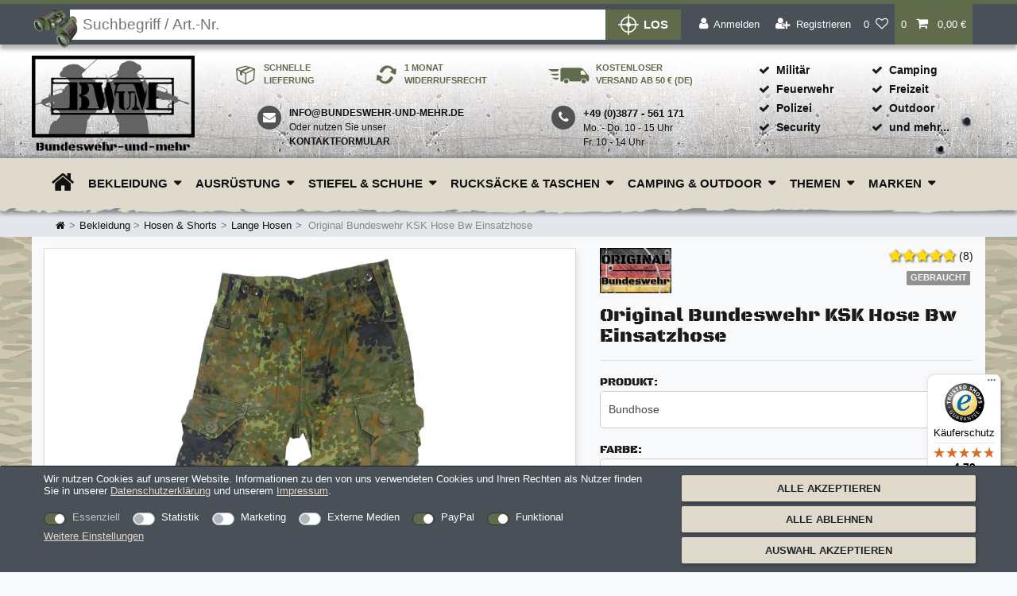

--- FILE ---
content_type: text/javascript; charset=utf-8
request_url: https://cdn02.plentymarkets.com/m0yv4ibeju6e/plugin/193/ecomsilio/js/dist/chunks/main-17.min.js
body_size: 4191
content:
"use strict";(self.webpackChunkEcomsilio=self.webpackChunkEcomsilio||[]).push([[17],{1240:function(r,n,e){var t=e(9504);r.exports=t(1..valueOf)},2010:function(r,n,e){var t=e(3724),o=e(350).EXISTS,a=e(9504),i=e(2106),u=Function.prototype,c=a(u.toString),f=/function\b(?:\s|\/\*[\S\s]*?\*\/|\/\/[^\n\r]*[\n\r]+)*([^\s(/]*)/,s=a(f.exec);t&&!o&&i(u,"name",{configurable:!0,get:function(){try{return s(f,c(this))[1]}catch(r){return""}}})},2259:function(r,n,e){e(511)("iterator")},2333:function(r,n,e){var t=e(1291),o=e(655),a=e(7750),i=RangeError;r.exports=function(r){var n=o(a(this)),e="",u=t(r);if(u<0||u===1/0)throw new i("Wrong number of repetitions");for(;u>0;(u>>>=1)&&(n+=n))1&u&&(e+=n);return e}},2478:function(r,n,e){var t=e(9504),o=e(8981),a=Math.floor,i=t("".charAt),u=t("".replace),c=t("".slice),f=/\$([$&'`]|\d{1,2}|<[^>]*>)/g,s=/\$([$&'`]|\d{1,2})/g;r.exports=function(r,n,e,t,l,v){var p=e+r.length,g=t.length,x=s;return void 0!==l&&(l=o(l),x=f),u(v,x,(function(o,u){var f;switch(i(u,0)){case"$":return"$";case"&":return r;case"`":return c(n,0,e);case"'":return c(n,p);case"<":f=l[c(u,1,-1)];break;default:var s=+u;if(0===s)return o;if(s>g){var v=a(s/10);return 0===v?o:v<=g?void 0===t[v-1]?i(u,1):t[v-1]+i(u,1):o}f=t[s-1]}return void 0===f?"":f}))}},2892:function(r,n,e){var t=e(6518),o=e(6395),a=e(3724),i=e(2195),u=e(9167),c=e(9504),f=e(2796),s=e(9297),l=e(3167),v=e(1625),p=e(757),g=e(2777),x=e(9039),d=e(8480).f,h=e(7347).f,I=e(4913).f,E=e(1240),b=e(3802).trim,N="Number",y=i[N],m=u[N],R=y.prototype,S=i.TypeError,$=c("".slice),w=c("".charCodeAt),A=function(r){var n,e,t,o,a,i,u,c,f=g(r,"number");if(p(f))throw new S("Cannot convert a Symbol value to a number");if("string"==typeof f&&f.length>2)if(f=b(f),43===(n=w(f,0))||45===n){if(88===(e=w(f,2))||120===e)return NaN}else if(48===n){switch(w(f,1)){case 66:case 98:t=2,o=49;break;case 79:case 111:t=8,o=55;break;default:return+f}for(i=(a=$(f,2)).length,u=0;u<i;u++)if((c=w(a,u))<48||c>o)return NaN;return parseInt(a,t)}return+f},T=f(N,!y(" 0o1")||!y("0b1")||y("+0x1")),_=function(r){var n,e=arguments.length<1?0:y(function(r){var n=g(r,"number");return"bigint"==typeof n?n:A(n)}(r));return v(R,n=this)&&x((function(){E(n)}))?l(Object(e),this,_):e};_.prototype=R,T&&!o&&(R.constructor=_),t({global:!0,constructor:!0,wrap:!0,forced:T},{Number:_});var k=function(r,n){for(var e,t=a?d(n):"MAX_VALUE,MIN_VALUE,NaN,NEGATIVE_INFINITY,POSITIVE_INFINITY,EPSILON,MAX_SAFE_INTEGER,MIN_SAFE_INTEGER,isFinite,isInteger,isNaN,isSafeInteger,parseFloat,parseInt,fromString,range".split(","),o=0;t.length>o;o++)s(n,e=t[o])&&!s(r,e)&&I(r,e,h(n,e))};o&&m&&k(u[N],m),(T||o)&&k(u[N],y)},3167:function(r,n,e){var t=e(4901),o=e(34),a=e(2967);r.exports=function(r,n,e){var i,u;return a&&t(i=n.constructor)&&i!==e&&o(u=i.prototype)&&u!==e.prototype&&a(r,u),r}},3635:function(r,n,e){var t=e(9039),o=e(2195).RegExp;r.exports=t((function(){var r=o(".","s");return!(r.dotAll&&r.test("\n")&&"s"===r.flags)}))},3802:function(r,n,e){var t=e(9504),o=e(7750),a=e(655),i=e(7452),u=t("".replace),c=RegExp("^["+i+"]+"),f=RegExp("(^|[^"+i+"])["+i+"]+$"),s=function(r){return function(n){var e=a(o(n));return 1&r&&(e=u(e,c,"")),2&r&&(e=u(e,f,"$1")),e}};r.exports={start:s(1),end:s(2),trim:s(3)}},5440:function(r,n,e){var t=e(8745),o=e(9565),a=e(9504),i=e(9228),u=e(9039),c=e(8551),f=e(4901),s=e(4117),l=e(1291),v=e(8014),p=e(655),g=e(7750),x=e(7829),d=e(5966),h=e(2478),I=e(6682),E=e(8227)("replace"),b=Math.max,N=Math.min,y=a([].concat),m=a([].push),R=a("".indexOf),S=a("".slice),$="$0"==="a".replace(/./,"$0"),w=!!/./[E]&&""===/./[E]("a","$0");i("replace",(function(r,n,e){var a=w?"$":"$0";return[function(r,e){var t=g(this),a=s(r)?void 0:d(r,E);return a?o(a,r,t,e):o(n,p(t),r,e)},function(r,o){var i=c(this),u=p(r);if("string"==typeof o&&-1===R(o,a)&&-1===R(o,"$<")){var s=e(n,i,u,o);if(s.done)return s.value}var g=f(o);g||(o=p(o));var d,E=i.global;E&&(d=i.unicode,i.lastIndex=0);for(var $,w=[];null!==($=I(i,u))&&(m(w,$),E);){""===p($[0])&&(i.lastIndex=x(u,v(i.lastIndex),d))}for(var A,T="",_=0,k=0;k<w.length;k++){for(var F,M=p(($=w[k])[0]),O=b(N(l($.index),u.length),0),C=[],P=1;P<$.length;P++)m(C,void 0===(A=$[P])?A:String(A));var U=$.groups;if(g){var V=y([M],C,O,u);void 0!==U&&m(V,U),F=p(t(o,void 0,V))}else F=h(M,u,O,C,U,o);O>=_&&(T+=S(u,_,O)+F,_=O+M.length)}return T+S(u,_)}]}),!!u((function(){var r=/./;return r.exec=function(){var r=[];return r.groups={a:"7"},r},"7"!=="".replace(r,"$<a>")}))||!$||w)},6682:function(r,n,e){var t=e(9565),o=e(8551),a=e(4901),i=e(4576),u=e(7323),c=TypeError;r.exports=function(r,n){var e=r.exec;if(a(e)){var f=t(e,r,n);return null!==f&&o(f),f}if("RegExp"===i(r))return t(u,r,n);throw new c("RegExp#exec called on incompatible receiver")}},7323:function(r,n,e){var t,o,a=e(9565),i=e(9504),u=e(655),c=e(7979),f=e(8429),s=e(5745),l=e(2360),v=e(1181).get,p=e(3635),g=e(8814),x=s("native-string-replace",String.prototype.replace),d=RegExp.prototype.exec,h=d,I=i("".charAt),E=i("".indexOf),b=i("".replace),N=i("".slice),y=(o=/b*/g,a(d,t=/a/,"a"),a(d,o,"a"),0!==t.lastIndex||0!==o.lastIndex),m=f.BROKEN_CARET,R=void 0!==/()??/.exec("")[1];(y||R||m||p||g)&&(h=function(r){var n,e,t,o,i,f,s,p=this,g=v(p),S=u(r),$=g.raw;if($)return $.lastIndex=p.lastIndex,n=a(h,$,S),p.lastIndex=$.lastIndex,n;var w=g.groups,A=m&&p.sticky,T=a(c,p),_=p.source,k=0,F=S;if(A&&(T=b(T,"y",""),-1===E(T,"g")&&(T+="g"),F=N(S,p.lastIndex),p.lastIndex>0&&(!p.multiline||p.multiline&&"\n"!==I(S,p.lastIndex-1))&&(_="(?: "+_+")",F=" "+F,k++),e=new RegExp("^(?:"+_+")",T)),R&&(e=new RegExp("^"+_+"$(?!\\s)",T)),y&&(t=p.lastIndex),o=a(d,A?e:p,F),A?o?(o.input=N(o.input,k),o[0]=N(o[0],k),o.index=p.lastIndex,p.lastIndex+=o[0].length):p.lastIndex=0:y&&o&&(p.lastIndex=p.global?o.index+o[0].length:t),R&&o&&o.length>1&&a(x,o[0],e,(function(){for(i=1;i<arguments.length-2;i++)void 0===arguments[i]&&(o[i]=void 0)})),o&&w)for(o.groups=f=l(null),i=0;i<w.length;i++)f[(s=w[i])[0]]=o[s[1]];return o}),r.exports=h},7452:function(r){r.exports="\t\n\v\f\r                　\u2028\u2029\ufeff"},7495:function(r,n,e){var t=e(6518),o=e(7323);t({target:"RegExp",proto:!0,forced:/./.exec!==o},{exec:o})},7829:function(r,n,e){var t=e(8183).charAt;r.exports=function(r,n,e){return n+(e?t(r,n).length:1)}},7979:function(r,n,e){var t=e(8551);r.exports=function(){var r=t(this),n="";return r.hasIndices&&(n+="d"),r.global&&(n+="g"),r.ignoreCase&&(n+="i"),r.multiline&&(n+="m"),r.dotAll&&(n+="s"),r.unicode&&(n+="u"),r.unicodeSets&&(n+="v"),r.sticky&&(n+="y"),n}},8429:function(r,n,e){var t=e(9039),o=e(2195).RegExp,a=t((function(){var r=o("a","y");return r.lastIndex=2,null!==r.exec("abcd")})),i=a||t((function(){return!o("a","y").sticky})),u=a||t((function(){var r=o("^r","gy");return r.lastIndex=2,null!==r.exec("str")}));r.exports={BROKEN_CARET:u,MISSED_STICKY:i,UNSUPPORTED_Y:a}},8814:function(r,n,e){var t=e(9039),o=e(2195).RegExp;r.exports=t((function(){var r=o("(?<a>b)","g");return"b"!==r.exec("b").groups.a||"bc"!=="b".replace(r,"$<a>c")}))},9228:function(r,n,e){e(7495);var t=e(9565),o=e(6840),a=e(7323),i=e(9039),u=e(8227),c=e(6699),f=u("species"),s=RegExp.prototype;r.exports=function(r,n,e,l){var v=u(r),p=!i((function(){var n={};return n[v]=function(){return 7},7!==""[r](n)})),g=p&&!i((function(){var n=!1,e=/a/;return"split"===r&&((e={}).constructor={},e.constructor[f]=function(){return e},e.flags="",e[v]=/./[v]),e.exec=function(){return n=!0,null},e[v](""),!n}));if(!p||!g||e){var x=/./[v],d=n(v,""[r],(function(r,n,e,o,i){var u=n.exec;return u===a||u===s.exec?p&&!i?{done:!0,value:t(x,n,e,o)}:{done:!0,value:t(r,e,n,o)}:{done:!1}}));o(String.prototype,r,d[0]),o(s,v,d[1])}l&&c(s[v],"sham",!0)}},9868:function(r,n,e){var t=e(6518),o=e(9504),a=e(1291),i=e(1240),u=e(2333),c=e(9039),f=RangeError,s=String,l=Math.floor,v=o(u),p=o("".slice),g=o(1..toFixed),x=function(r,n,e){return 0===n?e:n%2==1?x(r,n-1,e*r):x(r*r,n/2,e)},d=function(r,n,e){for(var t=-1,o=e;++t<6;)o+=n*r[t],r[t]=o%1e7,o=l(o/1e7)},h=function(r,n){for(var e=6,t=0;--e>=0;)t+=r[e],r[e]=l(t/n),t=t%n*1e7},I=function(r){for(var n=6,e="";--n>=0;)if(""!==e||0===n||0!==r[n]){var t=s(r[n]);e=""===e?t:e+v("0",7-t.length)+t}return e};t({target:"Number",proto:!0,forced:c((function(){return"0.000"!==g(8e-5,3)||"1"!==g(.9,0)||"1.25"!==g(1.255,2)||"1000000000000000128"!==g(0xde0b6b3a7640080,0)}))||!c((function(){g({})}))},{toFixed:function(r){var n,e,t,o,u=i(this),c=a(r),l=[0,0,0,0,0,0],g="",E="0";if(c<0||c>20)throw new f("Incorrect fraction digits");if(u!=u)return"NaN";if(u<=-1e21||u>=1e21)return s(u);if(u<0&&(g="-",u=-u),u>1e-21)if(e=(n=function(r){for(var n=0,e=r;e>=4096;)n+=12,e/=4096;for(;e>=2;)n+=1,e/=2;return n}(u*x(2,69,1))-69)<0?u*x(2,-n,1):u/x(2,n,1),e*=4503599627370496,(n=52-n)>0){for(d(l,0,e),t=c;t>=7;)d(l,1e7,0),t-=7;for(d(l,x(10,t,1),0),t=n-1;t>=23;)h(l,1<<23),t-=23;h(l,1<<t),d(l,1,1),h(l,2),E=I(l)}else d(l,0,e),d(l,1<<-n,0),E=I(l)+v("0",c);return E=c>0?g+((o=E.length)<=c?"0."+v("0",c-o)+E:p(E,0,o-c)+"."+p(E,o-c)):g+E}})}}]);
//# sourceMappingURL=main-17.min.js.map

--- FILE ---
content_type: text/javascript; charset=utf-8
request_url: https://cdn02.plentymarkets.com/m0yv4ibeju6e/plugin/193/ecomsilio/js/dist/chunks/main-12.min.js
body_size: 3572
content:
"use strict";(self.webpackChunkEcomsilio=self.webpackChunkEcomsilio||[]).push([[12],{298:function(t,r,n){var e=n(4576),o=n(5397),i=n(8480).f,u=n(7680),f="object"==typeof window&&window&&Object.getOwnPropertyNames?Object.getOwnPropertyNames(window):[];t.exports.f=function(t){return f&&"Window"===e(t)?function(t){try{return i(t)}catch(t){return u(f)}}(t):i(o(t))}},511:function(t,r,n){var e=n(9167),o=n(9297),i=n(1951),u=n(4913).f;t.exports=function(t){var r=e.Symbol||(e.Symbol={});o(r,t)||u(r,t,{value:i.f(t)})}},1296:function(t,r,n){var e=n(4495);t.exports=e&&!!Symbol.for&&!!Symbol.keyFor},1469:function(t,r,n){var e=n(7433);t.exports=function(t,r){return new(e(t))(0===r?0:r)}},1510:function(t,r,n){var e=n(6518),o=n(7751),i=n(9297),u=n(655),f=n(5745),c=n(1296),a=f("string-to-symbol-registry"),s=f("symbol-to-string-registry");e({target:"Symbol",stat:!0,forced:!c},{for:function(t){var r=u(t);if(i(a,r))return a[r];var n=o("Symbol")(r);return a[r]=n,s[n]=r,n}})},1951:function(t,r,n){var e=n(8227);r.f=e},2675:function(t,r,n){n(6761),n(1510),n(7812),n(3110),n(9773)},3110:function(t,r,n){var e=n(6518),o=n(7751),i=n(8745),u=n(9565),f=n(9504),c=n(9039),a=n(4901),s=n(757),l=n(7680),v=n(6933),d=n(4495),p=String,y=o("JSON","stringify"),h=f(/./.exec),g=f("".charAt),b=f("".charCodeAt),m=f("".replace),S=f(1..toString),w=/[\uD800-\uDFFF]/g,O=/^[\uD800-\uDBFF]$/,_=/^[\uDC00-\uDFFF]$/,x=!d||c((function(){var t=o("Symbol")("stringify detection");return"[null]"!==y([t])||"{}"!==y({a:t})||"{}"!==y(Object(t))})),C=c((function(){return'"\\udf06\\ud834"'!==y("\udf06\ud834")||'"\\udead"'!==y("\udead")})),E=function(t,r){var n=l(arguments),e=v(r);if(a(e)||void 0!==t&&!s(t))return n[1]=function(t,r){if(a(e)&&(r=u(e,this,p(t),r)),!s(r))return r},i(y,null,n)},F=function(t,r,n){var e=g(n,r-1),o=g(n,r+1);return h(O,t)&&!h(_,o)||h(_,t)&&!h(O,e)?"\\u"+S(b(t,0),16):t};y&&e({target:"JSON",stat:!0,arity:3,forced:x||C},{stringify:function(t,r,n){var e=l(arguments),o=i(x?E:y,null,e);return C&&"string"==typeof o?m(o,w,F):o}})},4376:function(t,r,n){var e=n(4576);t.exports=Array.isArray||function(t){return"Array"===e(t)}},4486:function(t,r,n){function e(t,r,n,e,o,i,u,f){var c,a="function"==typeof t?t.options:t;if(r&&(a.render=r,a.staticRenderFns=n,a._compiled=!0),e&&(a.functional=!0),i&&(a._scopeId="data-v-"+i),u?(c=function(t){(t=t||this.$vnode&&this.$vnode.ssrContext||this.parent&&this.parent.$vnode&&this.parent.$vnode.ssrContext)||"undefined"==typeof __VUE_SSR_CONTEXT__||(t=__VUE_SSR_CONTEXT__),o&&o.call(this,t),t&&t._registeredComponents&&t._registeredComponents.add(u)},a._ssrRegister=c):o&&(c=f?function(){o.call(this,(a.functional?this.parent:this).$root.$options.shadowRoot)}:o),c)if(a.functional){a._injectStyles=c;var s=a.render;a.render=function(t,r){return c.call(r),s(t,r)}}else{var l=a.beforeCreate;a.beforeCreate=l?[].concat(l,c):[c]}return{exports:t,options:a}}n.d(r,{A:function(){return e}})},6761:function(t,r,n){var e=n(6518),o=n(2195),i=n(9565),u=n(9504),f=n(6395),c=n(3724),a=n(4495),s=n(9039),l=n(9297),v=n(1625),d=n(8551),p=n(5397),y=n(6969),h=n(655),g=n(6980),b=n(2360),m=n(1072),S=n(8480),w=n(298),O=n(3717),_=n(7347),x=n(4913),C=n(6801),E=n(8773),F=n(6840),j=n(2106),$=n(5745),N=n(6119),P=n(421),k=n(3392),A=n(8227),D=n(1951),R=n(511),T=n(8242),I=n(687),J=n(1181),U=n(9213).forEach,V=N("hidden"),X="Symbol",B="prototype",Q=J.set,W=J.getterFor(X),q=Object[B],z=o.Symbol,G=z&&z[B],H=o.RangeError,K=o.TypeError,L=o.QObject,M=_.f,Y=x.f,Z=w.f,tt=E.f,rt=u([].push),nt=$("symbols"),et=$("op-symbols"),ot=$("wks"),it=!L||!L[B]||!L[B].findChild,ut=function(t,r,n){var e=M(q,r);e&&delete q[r],Y(t,r,n),e&&t!==q&&Y(q,r,e)},ft=c&&s((function(){return 7!==b(Y({},"a",{get:function(){return Y(this,"a",{value:7}).a}})).a}))?ut:Y,ct=function(t,r){var n=nt[t]=b(G);return Q(n,{type:X,tag:t,description:r}),c||(n.description=r),n},at=function(t,r,n){t===q&&at(et,r,n),d(t);var e=y(r);return d(n),l(nt,e)?(n.enumerable?(l(t,V)&&t[V][e]&&(t[V][e]=!1),n=b(n,{enumerable:g(0,!1)})):(l(t,V)||Y(t,V,g(1,b(null))),t[V][e]=!0),ft(t,e,n)):Y(t,e,n)},st=function(t,r){d(t);var n=p(r),e=m(n).concat(pt(n));return U(e,(function(r){c&&!i(lt,n,r)||at(t,r,n[r])})),t},lt=function(t){var r=y(t),n=i(tt,this,r);return!(this===q&&l(nt,r)&&!l(et,r))&&(!(n||!l(this,r)||!l(nt,r)||l(this,V)&&this[V][r])||n)},vt=function(t,r){var n=p(t),e=y(r);if(n!==q||!l(nt,e)||l(et,e)){var o=M(n,e);return!o||!l(nt,e)||l(n,V)&&n[V][e]||(o.enumerable=!0),o}},dt=function(t){var r=Z(p(t)),n=[];return U(r,(function(t){l(nt,t)||l(P,t)||rt(n,t)})),n},pt=function(t){var r=t===q,n=Z(r?et:p(t)),e=[];return U(n,(function(t){!l(nt,t)||r&&!l(q,t)||rt(e,nt[t])})),e};a||(z=function(){if(v(G,this))throw new K("Symbol is not a constructor");var t=arguments.length&&void 0!==arguments[0]?h(arguments[0]):void 0,r=k(t),n=function(t){var e=void 0===this?o:this;e===q&&i(n,et,t),l(e,V)&&l(e[V],r)&&(e[V][r]=!1);var u=g(1,t);try{ft(e,r,u)}catch(t){if(!(t instanceof H))throw t;ut(e,r,u)}};return c&&it&&ft(q,r,{configurable:!0,set:n}),ct(r,t)},F(G=z[B],"toString",(function(){return W(this).tag})),F(z,"withoutSetter",(function(t){return ct(k(t),t)})),E.f=lt,x.f=at,C.f=st,_.f=vt,S.f=w.f=dt,O.f=pt,D.f=function(t){return ct(A(t),t)},c&&(j(G,"description",{configurable:!0,get:function(){return W(this).description}}),f||F(q,"propertyIsEnumerable",lt,{unsafe:!0}))),e({global:!0,constructor:!0,wrap:!0,forced:!a,sham:!a},{Symbol:z}),U(m(ot),(function(t){R(t)})),e({target:X,stat:!0,forced:!a},{useSetter:function(){it=!0},useSimple:function(){it=!1}}),e({target:"Object",stat:!0,forced:!a,sham:!c},{create:function(t,r){return void 0===r?b(t):st(b(t),r)},defineProperty:at,defineProperties:st,getOwnPropertyDescriptor:vt}),e({target:"Object",stat:!0,forced:!a},{getOwnPropertyNames:dt}),T(),I(z,X),P[V]=!0},6933:function(t,r,n){var e=n(9504),o=n(4376),i=n(4901),u=n(4576),f=n(655),c=e([].push);t.exports=function(t){if(i(t))return t;if(o(t)){for(var r=t.length,n=[],e=0;e<r;e++){var a=t[e];"string"==typeof a?c(n,a):"number"!=typeof a&&"Number"!==u(a)&&"String"!==u(a)||c(n,f(a))}var s=n.length,l=!0;return function(t,r){if(l)return l=!1,r;if(o(this))return r;for(var e=0;e<s;e++)if(n[e]===t)return r}}}},7433:function(t,r,n){var e=n(4376),o=n(3517),i=n(34),u=n(8227)("species"),f=Array;t.exports=function(t){var r;return e(t)&&(r=t.constructor,(o(r)&&(r===f||e(r.prototype))||i(r)&&null===(r=r[u]))&&(r=void 0)),void 0===r?f:r}},7812:function(t,r,n){var e=n(6518),o=n(9297),i=n(757),u=n(6823),f=n(5745),c=n(1296),a=f("symbol-to-string-registry");e({target:"Symbol",stat:!0,forced:!c},{keyFor:function(t){if(!i(t))throw new TypeError(u(t)+" is not a symbol");if(o(a,t))return a[t]}})},8242:function(t,r,n){var e=n(9565),o=n(7751),i=n(8227),u=n(6840);t.exports=function(){var t=o("Symbol"),r=t&&t.prototype,n=r&&r.valueOf,f=i("toPrimitive");r&&!r[f]&&u(r,f,(function(t){return e(n,this)}),{arity:1})}},9167:function(t,r,n){var e=n(2195);t.exports=e},9213:function(t,r,n){var e=n(6080),o=n(9504),i=n(7055),u=n(8981),f=n(6198),c=n(1469),a=o([].push),s=function(t){var r=1===t,n=2===t,o=3===t,s=4===t,l=6===t,v=7===t,d=5===t||l;return function(p,y,h,g){for(var b,m,S=u(p),w=i(S),O=f(w),_=e(y,h),x=0,C=g||c,E=r?C(p,O):n||v?C(p,0):void 0;O>x;x++)if((d||x in w)&&(m=_(b=w[x],x,S),t))if(r)E[x]=m;else if(m)switch(t){case 3:return!0;case 5:return b;case 6:return x;case 2:a(E,b)}else switch(t){case 4:return!1;case 7:a(E,b)}return l?-1:o||s?s:E}};t.exports={forEach:s(0),map:s(1),filter:s(2),some:s(3),every:s(4),find:s(5),findIndex:s(6),filterReject:s(7)}},9463:function(t,r,n){var e=n(6518),o=n(3724),i=n(2195),u=n(9504),f=n(9297),c=n(4901),a=n(1625),s=n(655),l=n(2106),v=n(7740),d=i.Symbol,p=d&&d.prototype;if(o&&c(d)&&(!("description"in p)||void 0!==d().description)){var y={},h=function(){var t=arguments.length<1||void 0===arguments[0]?void 0:s(arguments[0]),r=a(p,this)?new d(t):void 0===t?d():d(t);return""===t&&(y[r]=!0),r};v(h,d),h.prototype=p,p.constructor=h;var g="Symbol(description detection)"===String(d("description detection")),b=u(p.valueOf),m=u(p.toString),S=/^Symbol\((.*)\)[^)]+$/,w=u("".replace),O=u("".slice);l(p,"description",{configurable:!0,get:function(){var t=b(this);if(f(y,t))return"";var r=m(t),n=g?O(r,7,-1):w(r,S,"$1");return""===n?void 0:n}}),e({global:!0,constructor:!0,forced:!0},{Symbol:h})}},9773:function(t,r,n){var e=n(6518),o=n(4495),i=n(9039),u=n(3717),f=n(8981);e({target:"Object",stat:!0,forced:!o||i((function(){u.f(1)}))},{getOwnPropertySymbols:function(t){var r=u.f;return r?r(f(t)):[]}})}}]);
//# sourceMappingURL=main-12.min.js.map

--- FILE ---
content_type: text/javascript; charset=iso-8859-1
request_url: https://www.media01.eu/tm_js.aspx?trackid=184ED331BD233BA620C37FFD9A856390&mode=2&dt_freetext=&dt_subid1=&dt_subid2=&dt_keywords=
body_size: 979
content:
var scrscript = document.createElement("script");  scrscript.type = 'text/javascript';  scrscript.async = 'async';scrscript.src ='https://www.media01.eu/tm.js?v=6762F053ABCA7510F6648C71492724A7';(document.body || document.head).appendChild(scrscript);var dt_loopcnt = 0;function DT_InitiateSecondCallMethods(paramObj) {    if ((typeof DT_MakeSecondCallsForTPModeWise == undefined || typeof DT_MakeSecondCallsForTPModeWise == 'undefined' || typeof CallTagManagerHandler == undefined || typeof CallTagManagerHandler == 'undefined') && dt_loopcnt <= 200) {    dt_loopcnt = dt_loopcnt + 1;        setTimeout(function(){DT_InitiateSecondCallMethods(paramObj)}, 50);          }    else {        DT_MakeSecondCallsForTPModeWise(paramObj);    }} DT_InitiateSecondCallMethods('{"mode":"2","tmFirstCallDetails":"%7B%22cookie%22%3A%22632BA1FC507A35B3802FEA03A3917CF5%22%2C%22dt_tm_res_link%22%3A%22https%3A%2F%2Fwww.media01.eu%2Ftm_response.aspx%3Ftrackid%3D184ED331BD233BA620C37FFD9A856390%26mode%3D2%22%2C%22jsvariables%22%3A%22%22%2C%22dt_sessionid%22%3A%22zuxygozotwtjddn4x2aemflp%22%2C%22dt_JSFingerprint%22%3A%220%22%2C%22isEngShp%22%3Afalse%2C%22dt_uniqueIdentifier%22%3A%226f30adb8-54f7-4a9e-a874-b38efd1b4d9c%22%2C%22dt_onsitecookie%22%3A%22632BA1FC507A35B3802FEA03A3917CF5%22%2C%22cookieexist%22%3A%22False%22%2C%22dt_targetContainer%22%3A%22%22%2C%22dynadrno%22%3A%22%22%2C%22dt_dynoptout%22%3A%220%22%2C%22dt_trackDomain%22%3A%22https%3A%2F%2Fwww.media01.eu%22%7D"}')

--- FILE ---
content_type: image/svg+xml
request_url: https://images.bundeswehr-und-mehr.de/frontend/icons/youtube-logo.svg
body_size: 876
content:
<?xml version="1.0" encoding="UTF-8" standalone="no"?>
<svg
   xmlns:dc="http://purl.org/dc/elements/1.1/"
   xmlns:cc="http://creativecommons.org/ns#"
   xmlns:rdf="http://www.w3.org/1999/02/22-rdf-syntax-ns#"
   xmlns:svg="http://www.w3.org/2000/svg"
   xmlns="http://www.w3.org/2000/svg"
   xmlns:sodipodi="http://sodipodi.sourceforge.net/DTD/sodipodi-0.dtd"
   xmlns:inkscape="http://www.inkscape.org/namespaces/inkscape"
   height="757"
   width="757"
   viewBox="-35.20005 -41.33325 192.44654 234.66953"
   version="1.1"
   id="svg6"
   sodipodi:docname="YouTub.svg"
   inkscape:version="1.0.2 (e86c870879, 2021-01-15, custom)">
  <metadata
     id="metadata12">
    <rdf:RDF>
      <cc:Work
         rdf:about="">
        <dc:format>image/svg+xml</dc:format>
        <dc:type
           rdf:resource="http://purl.org/dc/dcmitype/StillImage" />
        <dc:title></dc:title>
      </cc:Work>
    </rdf:RDF>
  </metadata>
  <defs
     id="defs10" />
  <sodipodi:namedview
     pagecolor="#ffffff"
     bordercolor="#666666"
     borderopacity="1"
     objecttolerance="10"
     gridtolerance="10"
     guidetolerance="10"
     inkscape:pageopacity="0"
     inkscape:pageshadow="2"
     inkscape:window-width="1920"
     inkscape:window-height="1017"
     id="namedview8"
     showgrid="false"
     lock-margins="false"
     fit-margin-top="-2.7755576e-17"
     fit-margin-left="0"
     fit-margin-right="0"
     fit-margin-bottom="49.9"
     inkscape:zoom="0.84416667"
     inkscape:cx="410.05831"
     inkscape:cy="266.66667"
     inkscape:window-x="-8"
     inkscape:window-y="-8"
     inkscape:window-maximized="1"
     inkscape:current-layer="svg6" />
  <path
     d="m 173.70455,19.990155 c -2.699,-10.1620006 -10.65,-18.1650006 -20.748,-20.88100064 -18.299,-4.93599996 -91.682005,-4.93599996 -91.682005,-4.93599996 0,0 -73.382,0 -91.682,4.93599996 -10.098,2.71600004 -18.051,10.71900004 -20.748,20.88100064 -4.903,18.419 -4.903,56.85 -4.903,56.85 0,0 0,38.429005 4.903,56.850005 2.697,10.163 10.65,18.164 20.747,20.883 18.3,4.934 91.682,4.934 91.682,4.934 0,0 73.383005,0 91.682005,-4.934 10.098,-2.718 18.049,-10.72 20.748,-20.882 4.904,-18.421 4.904,-56.850005 4.904,-56.850005 0,0 0,-38.431 -4.904,-56.85"
     fill="#ff0000"
     id="path2" />
  <path
     d="m 37.274545,111.36493 61.333,-34.89 -61.333,-34.894001 z"
     fill="#ffffff"
     id="path4"
     style="fill:#ffffff" />
</svg>
